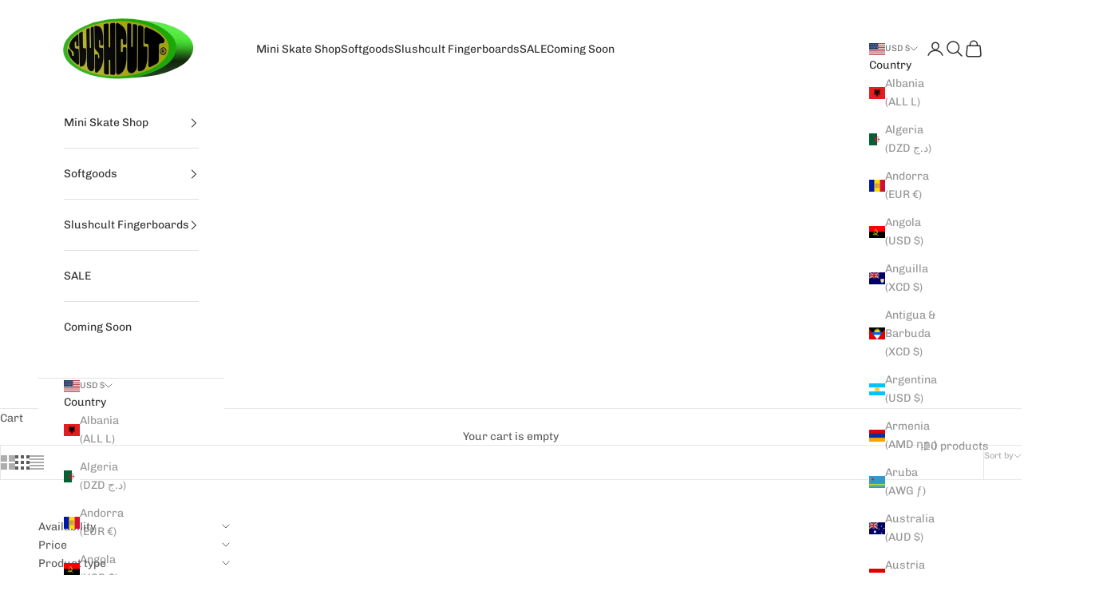

--- FILE ---
content_type: text/javascript; charset=utf-8
request_url: https://www.slushcult.com/products/teck-deck-fingerboard.js
body_size: 1768
content:
{"id":4604749217870,"title":"Tech Deck Fingerboard (32mm) (Random Graphic)","handle":"teck-deck-fingerboard","description":"\u003cp\u003e\"Real boards, real graphics, real stunts!\"\u003c\/p\u003e\n\u003cp\u003eTech Decks are back and better than ever! They have teamed up with a ton of rad skateboard companies to provide you with real pro graphics in miniature sized fun! Each pack comes with unique access like sticker sheets, stands, extra wheels, grip tape, and tools (accessories will vary). With so many to collect you never know which one you'll get! New 30mm \u0026amp; 32mm width and concave make these boards smash the ones we grew up with, and don't worry when the big box stores are all sold out the Mini mart has got your back!\u003c\/p\u003e\n\u003cp\u003e- \u003cstrong\u003e1 randomly chosen Techdeck\u003c\/strong\u003e\u003cbr\u003e- New bigger decks with better concave shape!\u003cbr\u003e- Real graphics licensed from real skate brands\u003cbr\u003e- For Ages 6 and up (small parts included)\u003c\/p\u003e\n\u003cp\u003e \u003c\/p\u003e","published_at":"2024-06-20T16:15:24-07:00","created_at":"2020-04-03T10:33:47-07:00","vendor":"TechDeck","type":"Fingerboard Completes","tags":["BF DEAL","board","deck","fb","finger","fingerboard","FINGERBOARD COMPLETE","MINI","MINI MART","mini skate shop","new","tech","tech deck","toy"],"price":600,"price_min":600,"price_max":600,"available":true,"price_varies":false,"compare_at_price":null,"compare_at_price_min":0,"compare_at_price_max":0,"compare_at_price_varies":false,"variants":[{"id":31931792785486,"title":"Default Title","option1":"Default Title","option2":null,"option3":null,"sku":"","requires_shipping":true,"taxable":true,"featured_image":null,"available":true,"name":"Tech Deck Fingerboard (32mm) (Random Graphic)","public_title":null,"options":["Default Title"],"price":600,"weight":0,"compare_at_price":null,"inventory_management":"shopify","barcode":"","requires_selling_plan":false,"selling_plan_allocations":[]}],"images":["\/\/cdn.shopify.com\/s\/files\/1\/2106\/3717\/files\/6067049.jpg?v=1765568690","\/\/cdn.shopify.com\/s\/files\/1\/2106\/3717\/products\/full4.jpg?v=1765568690","\/\/cdn.shopify.com\/s\/files\/1\/2106\/3717\/files\/https___static-ca.gamestop.ca_images_products_793375_5scrmax1.jpg_large_881fb85a-4eae-4403-a71b-986b71d11b98.webp?v=1765568690","\/\/cdn.shopify.com\/s\/files\/1\/2106\/3717\/files\/https___static-ca.gamestop.ca_images_products_793375_7scrmax2.jpg_large_ff3d4b69-8245-4b95-8938-25d58a2cb45c.webp?v=1765568690","\/\/cdn.shopify.com\/s\/files\/1\/2106\/3717\/files\/https___static-ca.gamestop.ca_images_products_793375_9scrmax3.jpg_large_24ae8176-ef14-468e-a23c-275d716f5401.webp?v=1765568690","\/\/cdn.shopify.com\/s\/files\/1\/2106\/3717\/products\/image_54653997-a9cc-462a-b5b7-ca784a82f02c.webp?v=1754417752","\/\/cdn.shopify.com\/s\/files\/1\/2106\/3717\/products\/61307.jpg?v=1754417752","\/\/cdn.shopify.com\/s\/files\/1\/2106\/3717\/products\/tech-deck-96mm-fingerboard-random-00.jpg?v=1754417752","\/\/cdn.shopify.com\/s\/files\/1\/2106\/3717\/products\/image.webp?v=1754417752","\/\/cdn.shopify.com\/s\/files\/1\/2106\/3717\/products\/image_089ccf1a-a990-46fc-89e2-847e3695fdd0.webp?v=1754417752","\/\/cdn.shopify.com\/s\/files\/1\/2106\/3717\/products\/image_12b24e85-0103-4a04-a786-92e595a60e63.webp?v=1754417752"],"featured_image":"\/\/cdn.shopify.com\/s\/files\/1\/2106\/3717\/files\/6067049.jpg?v=1765568690","options":[{"name":"Title","position":1,"values":["Default Title"]}],"url":"\/products\/teck-deck-fingerboard","media":[{"alt":"Tech Deck Fingerboard (32mm) (Random Graphic) Fingerboard Completes TechDeck Slushcult","id":37507365535973,"position":1,"preview_image":{"aspect_ratio":1.0,"height":1500,"width":1500,"src":"https:\/\/cdn.shopify.com\/s\/files\/1\/2106\/3717\/files\/6067049.jpg?v=1765568690"},"aspect_ratio":1.0,"height":1500,"media_type":"image","src":"https:\/\/cdn.shopify.com\/s\/files\/1\/2106\/3717\/files\/6067049.jpg?v=1765568690","width":1500},{"alt":"Tech Deck Fingerboard (32mm) (Random Graphic) Fingerboard Completes TechDeck Slushcult","id":6613828108366,"position":2,"preview_image":{"aspect_ratio":1.0,"height":1024,"width":1024,"src":"https:\/\/cdn.shopify.com\/s\/files\/1\/2106\/3717\/products\/full4.jpg?v=1765568690"},"aspect_ratio":1.0,"height":1024,"media_type":"image","src":"https:\/\/cdn.shopify.com\/s\/files\/1\/2106\/3717\/products\/full4.jpg?v=1765568690","width":1024},{"alt":"Tech Deck Fingerboard (32mm) (Random Graphic) Fingerboard Completes TechDeck Slushcult","id":37507365404901,"position":3,"preview_image":{"aspect_ratio":0.993,"height":1000,"width":993,"src":"https:\/\/cdn.shopify.com\/s\/files\/1\/2106\/3717\/files\/https___static-ca.gamestop.ca_images_products_793375_5scrmax1.jpg_large_881fb85a-4eae-4403-a71b-986b71d11b98.webp?v=1765568690"},"aspect_ratio":0.993,"height":1000,"media_type":"image","src":"https:\/\/cdn.shopify.com\/s\/files\/1\/2106\/3717\/files\/https___static-ca.gamestop.ca_images_products_793375_5scrmax1.jpg_large_881fb85a-4eae-4403-a71b-986b71d11b98.webp?v=1765568690","width":993},{"alt":"Tech Deck Fingerboard (32mm) (Random Graphic) Fingerboard Completes TechDeck Slushcult","id":37507365470437,"position":4,"preview_image":{"aspect_ratio":0.993,"height":1000,"width":993,"src":"https:\/\/cdn.shopify.com\/s\/files\/1\/2106\/3717\/files\/https___static-ca.gamestop.ca_images_products_793375_7scrmax2.jpg_large_ff3d4b69-8245-4b95-8938-25d58a2cb45c.webp?v=1765568690"},"aspect_ratio":0.993,"height":1000,"media_type":"image","src":"https:\/\/cdn.shopify.com\/s\/files\/1\/2106\/3717\/files\/https___static-ca.gamestop.ca_images_products_793375_7scrmax2.jpg_large_ff3d4b69-8245-4b95-8938-25d58a2cb45c.webp?v=1765568690","width":993},{"alt":"Tech Deck Fingerboard (32mm) (Random Graphic) Fingerboard Completes TechDeck Slushcult","id":37507366584549,"position":5,"preview_image":{"aspect_ratio":0.993,"height":1000,"width":993,"src":"https:\/\/cdn.shopify.com\/s\/files\/1\/2106\/3717\/files\/https___static-ca.gamestop.ca_images_products_793375_9scrmax3.jpg_large_24ae8176-ef14-468e-a23c-275d716f5401.webp?v=1765568690"},"aspect_ratio":0.993,"height":1000,"media_type":"image","src":"https:\/\/cdn.shopify.com\/s\/files\/1\/2106\/3717\/files\/https___static-ca.gamestop.ca_images_products_793375_9scrmax3.jpg_large_24ae8176-ef14-468e-a23c-275d716f5401.webp?v=1765568690","width":993},{"alt":"Tech Deck Fingerboard (32mm) (Random Graphic) Fingerboard Completes TechDeck Slushcult","id":29542856130789,"position":6,"preview_image":{"aspect_ratio":1.0,"height":800,"width":800,"src":"https:\/\/cdn.shopify.com\/s\/files\/1\/2106\/3717\/products\/image_54653997-a9cc-462a-b5b7-ca784a82f02c.webp?v=1754417752"},"aspect_ratio":1.0,"height":800,"media_type":"image","src":"https:\/\/cdn.shopify.com\/s\/files\/1\/2106\/3717\/products\/image_54653997-a9cc-462a-b5b7-ca784a82f02c.webp?v=1754417752","width":800},{"alt":"Tech Deck Fingerboard (32mm) (Random Graphic) Fingerboard Completes TechDeck Slushcult","id":28842048061669,"position":7,"preview_image":{"aspect_ratio":1.0,"height":1000,"width":1000,"src":"https:\/\/cdn.shopify.com\/s\/files\/1\/2106\/3717\/products\/61307.jpg?v=1754417752"},"aspect_ratio":1.0,"height":1000,"media_type":"image","src":"https:\/\/cdn.shopify.com\/s\/files\/1\/2106\/3717\/products\/61307.jpg?v=1754417752","width":1000},{"alt":"Tech Deck Fingerboard (32mm) (Random Graphic) Fingerboard Completes TechDeck Slushcult","id":6613828304974,"position":8,"preview_image":{"aspect_ratio":1.0,"height":1583,"width":1583,"src":"https:\/\/cdn.shopify.com\/s\/files\/1\/2106\/3717\/products\/tech-deck-96mm-fingerboard-random-00.jpg?v=1754417752"},"aspect_ratio":1.0,"height":1583,"media_type":"image","src":"https:\/\/cdn.shopify.com\/s\/files\/1\/2106\/3717\/products\/tech-deck-96mm-fingerboard-random-00.jpg?v=1754417752","width":1583},{"alt":"Tech Deck Fingerboard (32mm) (Random Graphic) Fingerboard Completes TechDeck Slushcult","id":29542855442661,"position":9,"preview_image":{"aspect_ratio":1.0,"height":800,"width":800,"src":"https:\/\/cdn.shopify.com\/s\/files\/1\/2106\/3717\/products\/image.webp?v=1754417752"},"aspect_ratio":1.0,"height":800,"media_type":"image","src":"https:\/\/cdn.shopify.com\/s\/files\/1\/2106\/3717\/products\/image.webp?v=1754417752","width":800},{"alt":"Tech Deck Fingerboard (32mm) (Random Graphic) Fingerboard Completes TechDeck Slushcult","id":29542855835877,"position":10,"preview_image":{"aspect_ratio":1.0,"height":800,"width":800,"src":"https:\/\/cdn.shopify.com\/s\/files\/1\/2106\/3717\/products\/image_089ccf1a-a990-46fc-89e2-847e3695fdd0.webp?v=1754417752"},"aspect_ratio":1.0,"height":800,"media_type":"image","src":"https:\/\/cdn.shopify.com\/s\/files\/1\/2106\/3717\/products\/image_089ccf1a-a990-46fc-89e2-847e3695fdd0.webp?v=1754417752","width":800},{"alt":"Tech Deck Fingerboard (32mm) (Random Graphic) Fingerboard Completes TechDeck Slushcult","id":29542856032485,"position":11,"preview_image":{"aspect_ratio":1.0,"height":800,"width":800,"src":"https:\/\/cdn.shopify.com\/s\/files\/1\/2106\/3717\/products\/image_12b24e85-0103-4a04-a786-92e595a60e63.webp?v=1754417752"},"aspect_ratio":1.0,"height":800,"media_type":"image","src":"https:\/\/cdn.shopify.com\/s\/files\/1\/2106\/3717\/products\/image_12b24e85-0103-4a04-a786-92e595a60e63.webp?v=1754417752","width":800}],"requires_selling_plan":false,"selling_plan_groups":[]}

--- FILE ---
content_type: text/javascript; charset=utf-8
request_url: https://www.slushcult.com/products/slushcult-grom-series-010-fingerboard-complete-spiked.js
body_size: 1097
content:
{"id":9245706584293,"title":"Slushcult \"Grom\" Series 010 Fingerboard Complete - Spiked","handle":"slushcult-grom-series-010-fingerboard-complete-spiked","description":"\u003cp\u003eAt $30, this is the perfect entry point into the world of fingerboarding. Something that will help a beginner learn the correct techniques without spending a ton of money, yet still absolutely shred for someone who is more advanced. Each series will feature 5 different collectable graphics and come in different sizes. Every graphic is limited edition, so collecting them will be just as rad as skating them!   \u003c\/p\u003e\n\u003cp\u003eOur goal was to produce a fingerboard of pro level quality but at a mass production price. Luckily, we were able to find a factory who was willing to listen and work with us to make something we are very proud of. The Grom Series features a medium concave and medium kick on a twin tail popsicle shape. The graphics are printed using a new UV printing method that will wear away similar to a screen-printed deck over time. They come pre-assembled in the box and still allow the customer to get creative by doing their own grip job with the two sheets provided. Each complete is set up with single axle metal trucks and CNC polyurethane wheels with bearings. Ultimately, this is a way to proudly join our community.\u003c\/p\u003e\n\u003cp\u003e\u003cstrong\u003e• \u003c\/strong\u003e\u003cstrong\u003e34mm x 98mm\u003c\/strong\u003e\u003cbr\u003e\u003cstrong\u003e• Twin Tail Popsicle Shape\u003c\/strong\u003e\u003cbr\u003e\u003cstrong\u003e• Medium Concave \/ Medium Kicks\u003c\/strong\u003e\u003cbr\u003e\u003cstrong\u003e• Single Axel Metal Trucks\u003c\/strong\u003e\u003cbr\u003e\u003cstrong\u003e• Polyurethane Wheels With Real Bearings\u003c\/strong\u003e\u003cbr\u003e\u003cstrong\u003e• 2 Sheets Of Foam Tape Included\u003c\/strong\u003e\u003cbr\u003e\u003cstrong\u003e• Fingerboard Tool Included\u003c\/strong\u003e\u003cbr\u003e\u003cstrong\u003e• Pre-Assembled In Box, You Just Have To Grip It!\u003c\/strong\u003e\u003c\/p\u003e","published_at":"2026-01-21T13:04:41-08:00","created_at":"2025-08-13T20:20:58-07:00","vendor":"Slushcult","type":"Fingerboard Completes","tags":["fb","finger","fingerboard","fingerboard complete","Grom","Grom Series","groms","MINI","mini skate shop","new","pop up","SP25","WH-ATS"],"price":3000,"price_min":3000,"price_max":3000,"available":false,"price_varies":false,"compare_at_price":null,"compare_at_price_min":0,"compare_at_price_max":0,"compare_at_price_varies":false,"variants":[{"id":47553105985765,"title":"Default Title","option1":"Default Title","option2":null,"option3":null,"sku":"SC-CP-25010","requires_shipping":true,"taxable":true,"featured_image":null,"available":false,"name":"Slushcult \"Grom\" Series 010 Fingerboard Complete - Spiked","public_title":null,"options":["Default Title"],"price":3000,"weight":28,"compare_at_price":null,"inventory_management":"shopify","barcode":null,"requires_selling_plan":false,"selling_plan_allocations":[]}],"images":["\/\/cdn.shopify.com\/s\/files\/1\/2106\/3717\/files\/Grom-series-10_0010_Layer-2.png?v=1755141692","\/\/cdn.shopify.com\/s\/files\/1\/2106\/3717\/files\/Grom-series-10_0000_P1050943.png?v=1755141692","\/\/cdn.shopify.com\/s\/files\/1\/2106\/3717\/files\/groms007_0010_Layer8_c4db2d68-133e-4c42-ae85-d3682c88ed7e.jpg?v=1764021462","\/\/cdn.shopify.com\/s\/files\/1\/2106\/3717\/files\/KABGroms_0001_Layer6_40a2c93d-5809-4d53-afbc-958f566a5487.jpg?v=1764021462"],"featured_image":"\/\/cdn.shopify.com\/s\/files\/1\/2106\/3717\/files\/Grom-series-10_0010_Layer-2.png?v=1755141692","options":[{"name":"Title","position":1,"values":["Default Title"]}],"url":"\/products\/slushcult-grom-series-010-fingerboard-complete-spiked","media":[{"alt":"Slushcult \"Grom\" Series 010 Fingerboard Complete - Spiked Fingerboard Completes Slushcult Slushcult","id":37550759248101,"position":1,"preview_image":{"aspect_ratio":1.0,"height":1800,"width":1800,"src":"https:\/\/cdn.shopify.com\/s\/files\/1\/2106\/3717\/files\/Grom-series-10_0010_Layer-2.png?v=1755141692"},"aspect_ratio":1.0,"height":1800,"media_type":"image","src":"https:\/\/cdn.shopify.com\/s\/files\/1\/2106\/3717\/files\/Grom-series-10_0010_Layer-2.png?v=1755141692","width":1800},{"alt":"Slushcult \"Grom\" Series 010 Fingerboard Complete - Spiked Fingerboard Completes Slushcult Slushcult","id":37550759215333,"position":2,"preview_image":{"aspect_ratio":1.0,"height":1800,"width":1800,"src":"https:\/\/cdn.shopify.com\/s\/files\/1\/2106\/3717\/files\/Grom-series-10_0000_P1050943.png?v=1755141692"},"aspect_ratio":1.0,"height":1800,"media_type":"image","src":"https:\/\/cdn.shopify.com\/s\/files\/1\/2106\/3717\/files\/Grom-series-10_0000_P1050943.png?v=1755141692","width":1800},{"alt":"Slushcult \"Grom\" Series 12 Fingerboard Complete - Wizard Fingerboard Completes Slushcult Slushcult","id":36794794868965,"position":3,"preview_image":{"aspect_ratio":1.0,"height":2400,"width":2400,"src":"https:\/\/cdn.shopify.com\/s\/files\/1\/2106\/3717\/files\/groms007_0010_Layer8_c4db2d68-133e-4c42-ae85-d3682c88ed7e.jpg?v=1764021462"},"aspect_ratio":1.0,"height":2400,"media_type":"image","src":"https:\/\/cdn.shopify.com\/s\/files\/1\/2106\/3717\/files\/groms007_0010_Layer8_c4db2d68-133e-4c42-ae85-d3682c88ed7e.jpg?v=1764021462","width":2400},{"alt":"Slushcult \"Grom\" Series 12 Fingerboard Complete - Wizard Fingerboard Completes Slushcult Slushcult","id":36794794901733,"position":4,"preview_image":{"aspect_ratio":1.0,"height":2400,"width":2400,"src":"https:\/\/cdn.shopify.com\/s\/files\/1\/2106\/3717\/files\/KABGroms_0001_Layer6_40a2c93d-5809-4d53-afbc-958f566a5487.jpg?v=1764021462"},"aspect_ratio":1.0,"height":2400,"media_type":"image","src":"https:\/\/cdn.shopify.com\/s\/files\/1\/2106\/3717\/files\/KABGroms_0001_Layer6_40a2c93d-5809-4d53-afbc-958f566a5487.jpg?v=1764021462","width":2400}],"requires_selling_plan":false,"selling_plan_groups":[]}

--- FILE ---
content_type: text/javascript; charset=utf-8
request_url: https://www.slushcult.com/products/keep-a-breast-foundation-x-slushcult-grom-fingerboard-complete-black.js
body_size: 1575
content:
{"id":8350574543077,"title":"Keep A Breast Foundation x Slushcult Grom Fingerboard Complete - Black","handle":"keep-a-breast-foundation-x-slushcult-grom-fingerboard-complete-black","description":"\u003cp\u003eWe are so proud to collaborate with \u003cstrong\u003eThe Keep A Breast Foundation\u003c\/strong\u003e to bring you these limited edition \"\u003cstrong\u003ei ❤️ boobies\u003c\/strong\u003e\" Grom fingerboard completes! \u003cmeta charset=\"utf-8\"\u003e\u003cspan data-mce-fragment=\"1\"\u003eWe've all been touched by cancer in some way, and we're here to make a difference. Teaming up with KAB for a fingerboard collaboration felt like destiny, and we couldn't say \"YES!\" fast enough! \u003c\/span\u003e\u003cbr\u003e\u003c\/p\u003e\n\u003cp\u003e\u003cspan data-mce-fragment=\"1\"\u003e\u003cmeta charset=\"utf-8\"\u003eSlushcult will donate \u003cstrong\u003e$5.00\u003c\/strong\u003e from every fingerboard complete deck collaboration product sold on \u003ca href=\"http:\/\/slushcult.com\/\" data-saferedirecturl=\"https:\/\/www.google.com\/url?q=http:\/\/slushcult.com\u0026amp;source=gmail\u0026amp;ust=1696553371648000\u0026amp;usg=AOvVaw2icfbLlOswC4o9MXtqnejg\" target=\"_blank\"\u003eslushcult.com\u003c\/a\u003e and \u003cstrong\u003e$1.00\u003c\/strong\u003e from every unit sold at Zumiez directly to Keep A Breast.\u003c\/span\u003e\u003c\/p\u003e\n\u003cp\u003e\u003cstrong\u003eWelcome to the “Grom Series” by Slushcult.\u003c\/strong\u003e\u003c\/p\u003e\n\u003cp\u003eAt $28, this is the perfect entry point into the world of fingerboarding. Something that will help a beginner learn the correct techniques without spending a ton of money, yet still absolutely shred for someone who is more advanced. Each series will feature 5 different collectable graphics and come in different sizes. Every graphic is limited edition, so collecting them will be just as rad as skating them!   \u003c\/p\u003e\n\u003cp\u003eOur goal was to produce a fingerboard of pro level quality but at a mass production price. Luckily, we were able to find a factory who was willing to listen and work with us to make something we are very proud of. The Grom Series features a medium concave and medium kick on a twin tail popsicle shape. The graphics are printed using a new UV printing method that will wear away similar to a screen-printed deck over time. They come pre-assembled in the box and still allow the customer to get creative by doing their own grip job with the two sheets provided. Each complete is set up with single axle metal trucks and CNC polyurethane wheels with bearings. Ultimately, this is a way to proudly join our community.\u003c\/p\u003e\n\u003cmeta charset=\"UTF-8\"\u003e\n\u003cp\u003e\u003cstrong\u003e• \u003c\/strong\u003e\u003cstrong\u003e34mm x 98mm\u003c\/strong\u003e\u003cbr\u003e\u003cstrong\u003e• Twin Tail Popsicle Shape\u003c\/strong\u003e\u003cbr\u003e\u003cstrong\u003e• Medium Concave \/ Medium Kicks\u003c\/strong\u003e\u003cbr\u003e\u003cstrong\u003e• Single Axel Metal Trucks\u003c\/strong\u003e\u003cbr\u003e\u003cstrong\u003e• Polyurethane Wheels With Real Bearings\u003c\/strong\u003e\u003cbr\u003e\u003cstrong\u003e• 2 Sheets Of Foam Tape Included\u003c\/strong\u003e\u003cbr\u003e\u003cstrong\u003e• Fingerboard Tool Included\u003c\/strong\u003e\u003cbr\u003e\u003cstrong\u003e• Pre-Assembled In Box, You Just Have To Grip It!\u003c\/strong\u003e\u003c\/p\u003e\n\u003cp\u003e \u003c\/p\u003e","published_at":"2026-01-01T16:39:10-08:00","created_at":"2023-10-04T17:45:02-07:00","vendor":"Slushcult","type":"Fingerboard Completes","tags":["ALLTHOSE","fb","finger","fingerboard","fingerboard complete","fingerfriday15","Grom","Grom Series","groms","MINI","mini skate shop","new","SCFB","SKATE DECK","tech deck","WH-ATS"],"price":3200,"price_min":3200,"price_max":3200,"available":false,"price_varies":false,"compare_at_price":null,"compare_at_price_min":0,"compare_at_price_max":0,"compare_at_price_varies":false,"variants":[{"id":44247103144165,"title":"Default Title","option1":"Default Title","option2":null,"option3":null,"sku":null,"requires_shipping":true,"taxable":true,"featured_image":null,"available":false,"name":"Keep A Breast Foundation x Slushcult Grom Fingerboard Complete - Black","public_title":null,"options":["Default Title"],"price":3200,"weight":170,"compare_at_price":null,"inventory_management":"shopify","barcode":null,"requires_selling_plan":false,"selling_plan_allocations":[]}],"images":["\/\/cdn.shopify.com\/s\/files\/1\/2106\/3717\/files\/KABGroms_0006_Layer1.jpg?v=1696467376","\/\/cdn.shopify.com\/s\/files\/1\/2106\/3717\/files\/KABGroms_0000_Layer7.jpg?v=1696467376","\/\/cdn.shopify.com\/s\/files\/1\/2106\/3717\/files\/KABGroms_0001_Layer6.jpg?v=1696467376"],"featured_image":"\/\/cdn.shopify.com\/s\/files\/1\/2106\/3717\/files\/KABGroms_0006_Layer1.jpg?v=1696467376","options":[{"name":"Title","position":1,"values":["Default Title"]}],"url":"\/products\/keep-a-breast-foundation-x-slushcult-grom-fingerboard-complete-black","media":[{"alt":"Keep A Breast Foundation x Slushcult Grom Fingerboard Complete - Black Fingerboard Completes Slushcult    Slushcult","id":32972316246245,"position":1,"preview_image":{"aspect_ratio":1.0,"height":2400,"width":2400,"src":"https:\/\/cdn.shopify.com\/s\/files\/1\/2106\/3717\/files\/KABGroms_0006_Layer1.jpg?v=1696467376"},"aspect_ratio":1.0,"height":2400,"media_type":"image","src":"https:\/\/cdn.shopify.com\/s\/files\/1\/2106\/3717\/files\/KABGroms_0006_Layer1.jpg?v=1696467376","width":2400},{"alt":"Keep A Breast Foundation x Slushcult Grom Fingerboard Complete - Black Fingerboard Completes Slushcult    Slushcult","id":32972316279013,"position":2,"preview_image":{"aspect_ratio":1.0,"height":2400,"width":2400,"src":"https:\/\/cdn.shopify.com\/s\/files\/1\/2106\/3717\/files\/KABGroms_0000_Layer7.jpg?v=1696467376"},"aspect_ratio":1.0,"height":2400,"media_type":"image","src":"https:\/\/cdn.shopify.com\/s\/files\/1\/2106\/3717\/files\/KABGroms_0000_Layer7.jpg?v=1696467376","width":2400},{"alt":"Keep A Breast Foundation x Slushcult Grom Fingerboard Complete - Black Fingerboard Completes Slushcult    Slushcult","id":32972316311781,"position":3,"preview_image":{"aspect_ratio":1.0,"height":2400,"width":2400,"src":"https:\/\/cdn.shopify.com\/s\/files\/1\/2106\/3717\/files\/KABGroms_0001_Layer6.jpg?v=1696467376"},"aspect_ratio":1.0,"height":2400,"media_type":"image","src":"https:\/\/cdn.shopify.com\/s\/files\/1\/2106\/3717\/files\/KABGroms_0001_Layer6.jpg?v=1696467376","width":2400}],"requires_selling_plan":false,"selling_plan_groups":[]}

--- FILE ---
content_type: text/javascript; charset=utf-8
request_url: https://www.slushcult.com/products/slushcult-grom-series-12-fingerboard-complete-wizard.js
body_size: 1236
content:
{"id":9365806776549,"title":"Slushcult \"Grom\" Series 12 Fingerboard Complete - Wizard","handle":"slushcult-grom-series-12-fingerboard-complete-wizard","description":"\u003cp\u003eAt $30, this is the perfect entry point into the world of fingerboarding. Something that will help a beginner learn the correct techniques without spending a ton of money, yet still absolutely shred for someone who is more advanced. Each series will feature 5 different collectable graphics and come in different sizes. Every graphic is limited edition, so collecting them will be just as rad as skating them!   \u003c\/p\u003e\n\u003cp\u003e\u003cstrong\u003eFEATURES:\u003cbr\u003e\u003c\/strong\u003e\u003cstrong\u003e• \u003c\/strong\u003e\u003cstrong\u003e34mm x 98mm\u003c\/strong\u003e\u003cbr\u003e\u003cmeta charset=\"utf-8\"\u003e\u003cstrong\u003e• \u003cspan style=\"color: rgb(255, 42, 0);\"\u003e*NEW* \u003c\/span\u003eStreet Cruiser Shape\u003c\/strong\u003e\u003cbr\u003e\u003cstrong\u003e• Medium Concave \/ Medium Kicks\u003c\/strong\u003e\u003cbr\u003e\u003cstrong\u003e• Single Axel Metal Trucks\u003c\/strong\u003e\u003cbr\u003e\u003cstrong\u003e• Polyurethane Wheels With Real Bearings\u003c\/strong\u003e\u003cbr\u003e\u003cstrong\u003e• 2 Sheets Of Foam Tape Included\u003c\/strong\u003e\u003cbr\u003e\u003cstrong\u003e• Fingerboard Tool Included\u003c\/strong\u003e\u003cbr\u003e\u003cstrong\u003e• Pre-Assembled In Box, You Just Have To Grip It!\u003c\/strong\u003e\u003c\/p\u003e\n\u003cp\u003eOur goal was to produce a fingerboard of pro level quality but at a mass production price. Luckily, we were able to find a factory who was willing to listen and work with us to make something we are very proud of. The Grom Series features a medium concave and medium kick on a twin tail popsicle shape. The graphics are printed using a new UV printing method that will wear away similar to a screen-printed deck over time. They come pre-assembled in the box and still allow the customer to get creative by doing their own grip job with the two sheets provided. Each complete is set up with single axle metal trucks and CNC polyurethane wheels with bearings. Ultimately, this is a way to proudly join our community.\u003c\/p\u003e","published_at":"2025-12-01T10:04:06-08:00","created_at":"2025-11-24T13:56:37-08:00","vendor":"Slushcult","type":"Fingerboard Completes","tags":["fb","finger","fingerboard","fingerboard complete","Grom","Grom Series","groms","MINI","mini skate shop","new","pop up","SP25","WH-ATS"],"price":3000,"price_min":3000,"price_max":3000,"available":true,"price_varies":false,"compare_at_price":null,"compare_at_price_min":0,"compare_at_price_max":0,"compare_at_price_varies":false,"variants":[{"id":48081221714149,"title":"Default Title","option1":"Default Title","option2":null,"option3":null,"sku":null,"requires_shipping":true,"taxable":true,"featured_image":null,"available":true,"name":"Slushcult \"Grom\" Series 12 Fingerboard Complete - Wizard","public_title":null,"options":["Default Title"],"price":3000,"weight":28,"compare_at_price":null,"inventory_management":"shopify","barcode":null,"requires_selling_plan":false,"selling_plan_allocations":[]}],"images":["\/\/cdn.shopify.com\/s\/files\/1\/2106\/3717\/files\/series-12_0008_Layer-3.png?v=1764021462","\/\/cdn.shopify.com\/s\/files\/1\/2106\/3717\/files\/series-12-close-up_0000_P1060122.png?v=1764021462","\/\/cdn.shopify.com\/s\/files\/1\/2106\/3717\/files\/groms007_0010_Layer8_c4db2d68-133e-4c42-ae85-d3682c88ed7e.jpg?v=1764021462","\/\/cdn.shopify.com\/s\/files\/1\/2106\/3717\/files\/KABGroms_0001_Layer6_40a2c93d-5809-4d53-afbc-958f566a5487.jpg?v=1764021462"],"featured_image":"\/\/cdn.shopify.com\/s\/files\/1\/2106\/3717\/files\/series-12_0008_Layer-3.png?v=1764021462","options":[{"name":"Title","position":1,"values":["Default Title"]}],"url":"\/products\/slushcult-grom-series-12-fingerboard-complete-wizard","media":[{"alt":"Slushcult \"Grom\" Series 12 Fingerboard Complete - Wizard Fingerboard Completes Slushcult Slushcult","id":38256483664101,"position":1,"preview_image":{"aspect_ratio":1.0,"height":2400,"width":2400,"src":"https:\/\/cdn.shopify.com\/s\/files\/1\/2106\/3717\/files\/series-12_0008_Layer-3.png?v=1764021462"},"aspect_ratio":1.0,"height":2400,"media_type":"image","src":"https:\/\/cdn.shopify.com\/s\/files\/1\/2106\/3717\/files\/series-12_0008_Layer-3.png?v=1764021462","width":2400},{"alt":"Slushcult \"Grom\" Series 12 Fingerboard Complete - Wizard Fingerboard Completes Slushcult Slushcult","id":38256483696869,"position":2,"preview_image":{"aspect_ratio":1.0,"height":2400,"width":2400,"src":"https:\/\/cdn.shopify.com\/s\/files\/1\/2106\/3717\/files\/series-12-close-up_0000_P1060122.png?v=1764021462"},"aspect_ratio":1.0,"height":2400,"media_type":"image","src":"https:\/\/cdn.shopify.com\/s\/files\/1\/2106\/3717\/files\/series-12-close-up_0000_P1060122.png?v=1764021462","width":2400},{"alt":"Slushcult \"Grom\" Series 12 Fingerboard Complete - Wizard Fingerboard Completes Slushcult Slushcult","id":36794794868965,"position":3,"preview_image":{"aspect_ratio":1.0,"height":2400,"width":2400,"src":"https:\/\/cdn.shopify.com\/s\/files\/1\/2106\/3717\/files\/groms007_0010_Layer8_c4db2d68-133e-4c42-ae85-d3682c88ed7e.jpg?v=1764021462"},"aspect_ratio":1.0,"height":2400,"media_type":"image","src":"https:\/\/cdn.shopify.com\/s\/files\/1\/2106\/3717\/files\/groms007_0010_Layer8_c4db2d68-133e-4c42-ae85-d3682c88ed7e.jpg?v=1764021462","width":2400},{"alt":"Slushcult \"Grom\" Series 12 Fingerboard Complete - Wizard Fingerboard Completes Slushcult Slushcult","id":36794794901733,"position":4,"preview_image":{"aspect_ratio":1.0,"height":2400,"width":2400,"src":"https:\/\/cdn.shopify.com\/s\/files\/1\/2106\/3717\/files\/KABGroms_0001_Layer6_40a2c93d-5809-4d53-afbc-958f566a5487.jpg?v=1764021462"},"aspect_ratio":1.0,"height":2400,"media_type":"image","src":"https:\/\/cdn.shopify.com\/s\/files\/1\/2106\/3717\/files\/KABGroms_0001_Layer6_40a2c93d-5809-4d53-afbc-958f566a5487.jpg?v=1764021462","width":2400}],"requires_selling_plan":false,"selling_plan_groups":[]}

--- FILE ---
content_type: text/javascript; charset=utf-8
request_url: https://www.slushcult.com/products/slushcult-grom-series-12-fingerboard-complete-pipe.js
body_size: 1644
content:
{"id":9365804712165,"title":"Slushcult \"Grom\" Series 12 Fingerboard Complete - Pipe","handle":"slushcult-grom-series-12-fingerboard-complete-pipe","description":"\u003cp\u003eAt $30, this is the perfect entry point into the world of fingerboarding. Something that will help a beginner learn the correct techniques without spending a ton of money, yet still absolutely shred for someone who is more advanced. Each series will feature 5 different collectable graphics and come in different sizes. Every graphic is limited edition, so collecting them will be just as rad as skating them!   \u003c\/p\u003e\n\u003cp\u003e\u003cstrong\u003eFEATURES:\u003cbr\u003e\u003c\/strong\u003e\u003cstrong\u003e• \u003c\/strong\u003e\u003cstrong\u003e34mm x 98mm\u003c\/strong\u003e\u003cbr\u003e\u003cmeta charset=\"utf-8\"\u003e\u003cstrong\u003e• \u003cspan style=\"color: rgb(255, 42, 0);\"\u003e*NEW* \u003c\/span\u003eTwin Tail Street Shape\u003c\/strong\u003e\u003cbr\u003e\u003cstrong\u003e• Medium Concave \/ Medium Kicks\u003c\/strong\u003e\u003cbr\u003e\u003cstrong\u003e• Single Axel Metal Trucks\u003c\/strong\u003e\u003cbr\u003e\u003cstrong\u003e• Polyurethane Wheels With Real Bearings\u003c\/strong\u003e\u003cbr\u003e\u003cstrong\u003e• 2 Sheets Of Foam Tape Included\u003c\/strong\u003e\u003cbr\u003e\u003cstrong\u003e• Fingerboard Tool Included\u003c\/strong\u003e\u003cbr\u003e\u003cstrong\u003e• Pre-Assembled In Box, You Just Have To Grip It!\u003c\/strong\u003e\u003c\/p\u003e\n\u003cp\u003eOur goal was to produce a fingerboard of pro level quality but at a mass production price. Luckily, we were able to find a factory who was willing to listen and work with us to make something we are very proud of. The Grom Series features a medium concave and medium kick on a twin tail popsicle shape. The graphics are printed using a new UV printing method that will wear away similar to a screen-printed deck over time. They come pre-assembled in the box and still allow the customer to get creative by doing their own grip job with the two sheets provided. Each complete is set up with single axle metal trucks and CNC polyurethane wheels with bearings. Ultimately, this is a way to proudly join our community.\u003c\/p\u003e","published_at":"2025-12-01T10:04:00-08:00","created_at":"2025-11-24T13:51:21-08:00","vendor":"Slushcult","type":"Fingerboard Completes","tags":["fb","finger","fingerboard","fingerboard complete","Grom","Grom Series","groms","MINI","mini skate shop","new","pop up","SP25","WH-ATS"],"price":3000,"price_min":3000,"price_max":3000,"available":true,"price_varies":false,"compare_at_price":null,"compare_at_price_min":0,"compare_at_price_max":0,"compare_at_price_varies":false,"variants":[{"id":48081179017445,"title":"Default Title","option1":"Default Title","option2":null,"option3":null,"sku":null,"requires_shipping":true,"taxable":true,"featured_image":null,"available":true,"name":"Slushcult \"Grom\" Series 12 Fingerboard Complete - Pipe","public_title":null,"options":["Default Title"],"price":3000,"weight":28,"compare_at_price":null,"inventory_management":"shopify","barcode":null,"requires_selling_plan":false,"selling_plan_allocations":[]}],"images":["\/\/cdn.shopify.com\/s\/files\/1\/2106\/3717\/files\/series-12_0006_Layer-5.png?v=1764021132","\/\/cdn.shopify.com\/s\/files\/1\/2106\/3717\/files\/series-12-close-up_0004_P1060118.png?v=1764021132","\/\/cdn.shopify.com\/s\/files\/1\/2106\/3717\/files\/groms007_0010_Layer8_c4db2d68-133e-4c42-ae85-d3682c88ed7e.jpg?v=1764021462","\/\/cdn.shopify.com\/s\/files\/1\/2106\/3717\/files\/KABGroms_0001_Layer6_40a2c93d-5809-4d53-afbc-958f566a5487.jpg?v=1764021462"],"featured_image":"\/\/cdn.shopify.com\/s\/files\/1\/2106\/3717\/files\/series-12_0006_Layer-5.png?v=1764021132","options":[{"name":"Title","position":1,"values":["Default Title"]}],"url":"\/products\/slushcult-grom-series-12-fingerboard-complete-pipe","media":[{"alt":"Slushcult \"Grom\" Series 12 Fingerboard Complete - Pipe Fingerboard Completes Slushcult Slushcult","id":38256470294757,"position":1,"preview_image":{"aspect_ratio":1.0,"height":2400,"width":2400,"src":"https:\/\/cdn.shopify.com\/s\/files\/1\/2106\/3717\/files\/series-12_0006_Layer-5.png?v=1764021132"},"aspect_ratio":1.0,"height":2400,"media_type":"image","src":"https:\/\/cdn.shopify.com\/s\/files\/1\/2106\/3717\/files\/series-12_0006_Layer-5.png?v=1764021132","width":2400},{"alt":"Slushcult \"Grom\" Series 12 Fingerboard Complete - Pipe Fingerboard Completes Slushcult Slushcult","id":38256470327525,"position":2,"preview_image":{"aspect_ratio":1.0,"height":2400,"width":2400,"src":"https:\/\/cdn.shopify.com\/s\/files\/1\/2106\/3717\/files\/series-12-close-up_0004_P1060118.png?v=1764021132"},"aspect_ratio":1.0,"height":2400,"media_type":"image","src":"https:\/\/cdn.shopify.com\/s\/files\/1\/2106\/3717\/files\/series-12-close-up_0004_P1060118.png?v=1764021132","width":2400},{"alt":"Slushcult \"Grom\" Series 12 Fingerboard Complete - Wizard Fingerboard Completes Slushcult Slushcult","id":36794794868965,"position":3,"preview_image":{"aspect_ratio":1.0,"height":2400,"width":2400,"src":"https:\/\/cdn.shopify.com\/s\/files\/1\/2106\/3717\/files\/groms007_0010_Layer8_c4db2d68-133e-4c42-ae85-d3682c88ed7e.jpg?v=1764021462"},"aspect_ratio":1.0,"height":2400,"media_type":"image","src":"https:\/\/cdn.shopify.com\/s\/files\/1\/2106\/3717\/files\/groms007_0010_Layer8_c4db2d68-133e-4c42-ae85-d3682c88ed7e.jpg?v=1764021462","width":2400},{"alt":"Slushcult \"Grom\" Series 12 Fingerboard Complete - Wizard Fingerboard Completes Slushcult Slushcult","id":36794794901733,"position":4,"preview_image":{"aspect_ratio":1.0,"height":2400,"width":2400,"src":"https:\/\/cdn.shopify.com\/s\/files\/1\/2106\/3717\/files\/KABGroms_0001_Layer6_40a2c93d-5809-4d53-afbc-958f566a5487.jpg?v=1764021462"},"aspect_ratio":1.0,"height":2400,"media_type":"image","src":"https:\/\/cdn.shopify.com\/s\/files\/1\/2106\/3717\/files\/KABGroms_0001_Layer6_40a2c93d-5809-4d53-afbc-958f566a5487.jpg?v=1764021462","width":2400}],"requires_selling_plan":false,"selling_plan_groups":[]}

--- FILE ---
content_type: text/javascript; charset=utf-8
request_url: https://www.slushcult.com/products/slushcult-grom-series-fingerboard-complete-da-bomb.js
body_size: 911
content:
{"id":9361572004069,"title":"Slushcult Grom Series Fingerboard Complete - Da Bomb","handle":"slushcult-grom-series-fingerboard-complete-da-bomb","description":"\u003cp\u003eAt $30, this is the perfect entry point into the world of fingerboarding. Something that will help a beginner learn the correct techniques without spending a ton of money, yet still absolutely shred for someone who is more advanced. Each series will feature 5 different collectable graphics and come in different sizes. Every graphic is limited edition, so collecting them will be just as rad as skating them!   \u003c\/p\u003e\n\u003cp\u003e\u003cmeta charset=\"utf-8\"\u003e\u003cstrong\u003e• \u003c\/strong\u003e\u003cstrong\u003e34mm x 98mm\u003c\/strong\u003e\u003cbr\u003e\u003cstrong\u003e• Twin Tail Popsicle Shape\u003c\/strong\u003e\u003cbr\u003e\u003cstrong\u003e• Medium Concave \/ Medium Kicks\u003c\/strong\u003e\u003cbr\u003e\u003cstrong\u003e• Single Axel Metal Trucks\u003c\/strong\u003e\u003cbr\u003e\u003cstrong\u003e• Polyurethane Wheels With Real Bearings\u003c\/strong\u003e\u003cbr\u003e\u003cstrong\u003e• 2 Sheets Of Foam Tape Included\u003c\/strong\u003e\u003cbr\u003e\u003cstrong\u003e• Fingerboard Tool Included\u003c\/strong\u003e\u003cbr\u003e\u003cstrong\u003e• Pre-Assembled In Box, You Just Have To Grip It!\u003c\/strong\u003e\u003c\/p\u003e\n\u003cp\u003eOur goal was to produce a fingerboard of pro level quality but at a mass production price. Luckily, we were able to find a factory who was willing to listen and work with us to make something we are very proud of. The Grom Series features a medium concave and medium kick on a twin tail popsicle shape. The graphics are printed using a new UV printing method that will wear away similar to a screen-printed deck over time. They come pre-assembled in the box and still allow the customer to get creative by doing their own grip job with the two sheets provided. Each complete is set up with single axle metal trucks and CNC polyurethane wheels with bearings. Ultimately, this is a way to proudly join our community.\u003c\/p\u003e","published_at":"2026-01-21T13:06:23-08:00","created_at":"2025-11-19T12:04:37-08:00","vendor":"Slushcult","type":"Fingerboard Completes","tags":["fb","finger","fingerboard","fingerboard complete","Grom","Grom Series","groms","MINI","mini skate shop","new","pop up","WH-ATS"],"price":3000,"price_min":3000,"price_max":3000,"available":true,"price_varies":false,"compare_at_price":null,"compare_at_price_min":0,"compare_at_price_max":0,"compare_at_price_varies":false,"variants":[{"id":48069857738981,"title":"Default Title","option1":"Default Title","option2":null,"option3":null,"sku":null,"requires_shipping":true,"taxable":true,"featured_image":null,"available":true,"name":"Slushcult Grom Series Fingerboard Complete - Da Bomb","public_title":null,"options":["Default Title"],"price":3000,"weight":28,"compare_at_price":null,"inventory_management":"shopify","barcode":null,"requires_selling_plan":false,"selling_plan_allocations":[]}],"images":["\/\/cdn.shopify.com\/s\/files\/1\/2106\/3717\/files\/new-groms_0001_Layer-9.png?v=1763582699","\/\/cdn.shopify.com\/s\/files\/1\/2106\/3717\/files\/new-groms_0006_Layer-4.png?v=1763582699"],"featured_image":"\/\/cdn.shopify.com\/s\/files\/1\/2106\/3717\/files\/new-groms_0001_Layer-9.png?v=1763582699","options":[{"name":"Title","position":1,"values":["Default Title"]}],"url":"\/products\/slushcult-grom-series-fingerboard-complete-da-bomb","media":[{"alt":"Slushcult Grom Series Fingerboard Complete - Da Bomb Fingerboard Completes Slushcult Slushcult","id":38231160848613,"position":1,"preview_image":{"aspect_ratio":1.0,"height":2400,"width":2400,"src":"https:\/\/cdn.shopify.com\/s\/files\/1\/2106\/3717\/files\/new-groms_0001_Layer-9.png?v=1763582699"},"aspect_ratio":1.0,"height":2400,"media_type":"image","src":"https:\/\/cdn.shopify.com\/s\/files\/1\/2106\/3717\/files\/new-groms_0001_Layer-9.png?v=1763582699","width":2400},{"alt":"Slushcult Grom Series Fingerboard Complete - Da Bomb Fingerboard Completes Slushcult Slushcult","id":38231160881381,"position":2,"preview_image":{"aspect_ratio":1.0,"height":2400,"width":2400,"src":"https:\/\/cdn.shopify.com\/s\/files\/1\/2106\/3717\/files\/new-groms_0006_Layer-4.png?v=1763582699"},"aspect_ratio":1.0,"height":2400,"media_type":"image","src":"https:\/\/cdn.shopify.com\/s\/files\/1\/2106\/3717\/files\/new-groms_0006_Layer-4.png?v=1763582699","width":2400}],"requires_selling_plan":false,"selling_plan_groups":[]}

--- FILE ---
content_type: text/javascript; charset=utf-8
request_url: https://www.slushcult.com/products/slushcult-grom-series-fingerboard-complete-chrome-full-circle.js
body_size: 926
content:
{"id":9361572233445,"title":"Slushcult Grom Series Fingerboard Complete - Chrome Full Circle","handle":"slushcult-grom-series-fingerboard-complete-chrome-full-circle","description":"\u003cp\u003eAt $30, this is the perfect entry point into the world of fingerboarding. Something that will help a beginner learn the correct techniques without spending a ton of money, yet still absolutely shred for someone who is more advanced. Each series will feature 5 different collectable graphics and come in different sizes. Every graphic is limited edition, so collecting them will be just as rad as skating them!   \u003c\/p\u003e\n\u003cp\u003e\u003cmeta charset=\"utf-8\"\u003e\u003cstrong\u003e• \u003c\/strong\u003e\u003cstrong\u003e34mm x 98mm\u003c\/strong\u003e\u003cbr\u003e\u003cstrong\u003e• Twin Tail Popsicle Shape\u003c\/strong\u003e\u003cbr\u003e\u003cstrong\u003e• Medium Concave \/ Medium Kicks\u003c\/strong\u003e\u003cbr\u003e\u003cstrong\u003e• Single Axel Metal Trucks\u003c\/strong\u003e\u003cbr\u003e\u003cstrong\u003e• Polyurethane Wheels With Real Bearings\u003c\/strong\u003e\u003cbr\u003e\u003cstrong\u003e• 2 Sheets Of Foam Tape Included\u003c\/strong\u003e\u003cbr\u003e\u003cstrong\u003e• Fingerboard Tool Included\u003c\/strong\u003e\u003cbr\u003e\u003cstrong\u003e• Pre-Assembled In Box, You Just Have To Grip It!\u003c\/strong\u003e\u003c\/p\u003e\n\u003cp\u003eOur goal was to produce a fingerboard of pro level quality but at a mass production price. Luckily, we were able to find a factory who was willing to listen and work with us to make something we are very proud of. The Grom Series features a medium concave and medium kick on a twin tail popsicle shape. The graphics are printed using a new UV printing method that will wear away similar to a screen-printed deck over time. They come pre-assembled in the box and still allow the customer to get creative by doing their own grip job with the two sheets provided. Each complete is set up with single axle metal trucks and CNC polyurethane wheels with bearings. Ultimately, this is a way to proudly join our community.\u003c\/p\u003e","published_at":"2026-01-21T13:13:46-08:00","created_at":"2025-11-19T12:06:14-08:00","vendor":"Slushcult","type":"Fingerboard Completes","tags":["fb","finger","fingerboard","fingerboard complete","Grom","Grom Series","groms","MINI","mini skate shop","new","pop up","WH-ATS"],"price":3000,"price_min":3000,"price_max":3000,"available":false,"price_varies":false,"compare_at_price":null,"compare_at_price_min":0,"compare_at_price_max":0,"compare_at_price_varies":false,"variants":[{"id":48069858656485,"title":"Default Title","option1":"Default Title","option2":null,"option3":null,"sku":null,"requires_shipping":true,"taxable":true,"featured_image":null,"available":false,"name":"Slushcult Grom Series Fingerboard Complete - Chrome Full Circle","public_title":null,"options":["Default Title"],"price":3000,"weight":28,"compare_at_price":null,"inventory_management":"shopify","barcode":null,"requires_selling_plan":false,"selling_plan_allocations":[]}],"images":["\/\/cdn.shopify.com\/s\/files\/1\/2106\/3717\/files\/new-groms_0000_Layer-10.png?v=1763582799","\/\/cdn.shopify.com\/s\/files\/1\/2106\/3717\/files\/new-groms_0005_Layer-5.png?v=1763582800"],"featured_image":"\/\/cdn.shopify.com\/s\/files\/1\/2106\/3717\/files\/new-groms_0000_Layer-10.png?v=1763582799","options":[{"name":"Title","position":1,"values":["Default Title"]}],"url":"\/products\/slushcult-grom-series-fingerboard-complete-chrome-full-circle","media":[{"alt":"Slushcult Grom Series Fingerboard Complete - Chrome Full Circle Fingerboard Completes Slushcult Slushcult","id":38231165599973,"position":1,"preview_image":{"aspect_ratio":1.0,"height":2400,"width":2400,"src":"https:\/\/cdn.shopify.com\/s\/files\/1\/2106\/3717\/files\/new-groms_0000_Layer-10.png?v=1763582799"},"aspect_ratio":1.0,"height":2400,"media_type":"image","src":"https:\/\/cdn.shopify.com\/s\/files\/1\/2106\/3717\/files\/new-groms_0000_Layer-10.png?v=1763582799","width":2400},{"alt":"Slushcult Grom Series Fingerboard Complete - Chrome Full Circle Fingerboard Completes Slushcult Slushcult","id":38231165632741,"position":2,"preview_image":{"aspect_ratio":1.0,"height":2400,"width":2400,"src":"https:\/\/cdn.shopify.com\/s\/files\/1\/2106\/3717\/files\/new-groms_0005_Layer-5.png?v=1763582800"},"aspect_ratio":1.0,"height":2400,"media_type":"image","src":"https:\/\/cdn.shopify.com\/s\/files\/1\/2106\/3717\/files\/new-groms_0005_Layer-5.png?v=1763582800","width":2400}],"requires_selling_plan":false,"selling_plan_groups":[]}

--- FILE ---
content_type: text/javascript; charset=utf-8
request_url: https://www.slushcult.com/products/slushcult-x-411vm-grom-fingerboard-complete.js
body_size: 1424
content:
{"id":9355631493349,"title":"Slushcult x 411VM Grom Fingerboard Complete","handle":"slushcult-x-411vm-grom-fingerboard-complete","description":"\u003cp data-start=\"69\" data-end=\"102\"\u003e\u003cstrong data-start=\"69\" data-end=\"102\"\u003eOfficial Collaboration: 411VM x Slushcult Fingerboard\u003c\/strong\u003e\u003c\/p\u003e\n\u003cp data-start=\"104\" data-end=\"179\"\u003eBefore YouTube, before IG clips, before the algorithm, there was \u003cstrong data-start=\"169\" data-end=\"178\"\u003e411VM\u003c\/strong\u003e.\u003c\/p\u003e\n\u003cp data-start=\"181\" data-end=\"203\"\u003eIf you know, you know.\u003c\/p\u003e\n\u003cp data-start=\"205\" data-end=\"429\"\u003eThose VHS tapes were the heartbeat of skateboarding: new pros, raw footage, local legends, and the edits that made you grab your board and head outside. For a lot of us, 411 wasn’t just media, it was culture and inspiration.\u003c\/p\u003e\n\u003cp data-start=\"205\" data-end=\"429\"\u003eThis collab is a tribute to that era. For Slushcult, 411VM was one of the earliest influences, especially \u003cstrong data-start=\"537\" data-end=\"559\"\u003e“Fingers of Fury,”\u003c\/strong\u003e the segment that made fingerboarding feel real and part of the skate world.\u003c\/p\u003e\n\u003cp data-start=\"637\" data-end=\"775\"\u003eThis isn't just a deck. It’s a thank-you and a time capsule.\u003c\/p\u003e\n\u003cp\u003e\u003cstrong\u003eFeatures:\u003c\/strong\u003e\u003cbr\u003e\u003cstrong\u003e• \u003c\/strong\u003e\u003cstrong\u003e34mm x 98mm\u003c\/strong\u003e\u003cbr\u003e\u003cstrong\u003e• Twin Tail Popsicle Shape\u003c\/strong\u003e\u003cbr\u003e\u003cstrong\u003e• Medium Concave \/ Medium Kicks\u003c\/strong\u003e\u003cbr\u003e\u003cstrong\u003e• New Upgraded Single Axel Metal Trucks\u003c\/strong\u003e\u003cbr\u003e\u003cstrong\u003e• Polyurethane Wheels With Real Bearings\u003c\/strong\u003e\u003cbr\u003e\u003cstrong\u003e• 2 Sheets Of Foam Tape Included\u003c\/strong\u003e\u003cbr\u003e\u003cstrong\u003e• Fingerboard Tool Included\u003c\/strong\u003e\u003cbr\u003e\u003cstrong\u003e• Pre-Assembled In Box, You Just Have To Grip It!\u003c\/strong\u003e\u003c\/p\u003e","published_at":"2025-12-16T14:33:03-08:00","created_at":"2025-11-13T13:01:18-08:00","vendor":"Slushcult","type":"Fingerboard Completes","tags":["ALLTHOSE","comingsoon","fb","finger","fingerboard","fingerboard complete","Grom","Grom Series","GromCompletes","groms","MINI","mini skate shop","new","pop up","tech deck","WH-ATS"],"price":3200,"price_min":3200,"price_max":3200,"available":true,"price_varies":false,"compare_at_price":null,"compare_at_price_min":0,"compare_at_price_max":0,"compare_at_price_varies":false,"variants":[{"id":48052456095973,"title":"Default Title","option1":"Default Title","option2":null,"option3":null,"sku":null,"requires_shipping":true,"taxable":true,"featured_image":null,"available":true,"name":"Slushcult x 411VM Grom Fingerboard Complete","public_title":null,"options":["Default Title"],"price":3200,"weight":28,"compare_at_price":null,"inventory_management":"shopify","barcode":null,"requires_selling_plan":false,"selling_plan_allocations":[]}],"images":["\/\/cdn.shopify.com\/s\/files\/1\/2106\/3717\/files\/shit.jpg?v=1763067809","\/\/cdn.shopify.com\/s\/files\/1\/2106\/3717\/files\/411_0000_Layer-13.jpg?v=1763067809","\/\/cdn.shopify.com\/s\/files\/1\/2106\/3717\/files\/411_0006_Layer-7.jpg?v=1763067809","\/\/cdn.shopify.com\/s\/files\/1\/2106\/3717\/files\/411_0001_Layer-12.jpg?v=1763067809","\/\/cdn.shopify.com\/s\/files\/1\/2106\/3717\/files\/411_0002_Layer-11.jpg?v=1763067809","\/\/cdn.shopify.com\/s\/files\/1\/2106\/3717\/files\/411_0003_Layer-10.jpg?v=1763067809","\/\/cdn.shopify.com\/s\/files\/1\/2106\/3717\/files\/411_0004_Layer-9.jpg?v=1763067809"],"featured_image":"\/\/cdn.shopify.com\/s\/files\/1\/2106\/3717\/files\/shit.jpg?v=1763067809","options":[{"name":"Title","position":1,"values":["Default Title"]}],"url":"\/products\/slushcult-x-411vm-grom-fingerboard-complete","media":[{"alt":"Slushcult x 411VM Grom Fingerboard Complete Fingerboard Completes Slushcult Slushcult","id":38198100295909,"position":1,"preview_image":{"aspect_ratio":1.0,"height":2048,"width":2048,"src":"https:\/\/cdn.shopify.com\/s\/files\/1\/2106\/3717\/files\/shit.jpg?v=1763067809"},"aspect_ratio":1.0,"height":2048,"media_type":"image","src":"https:\/\/cdn.shopify.com\/s\/files\/1\/2106\/3717\/files\/shit.jpg?v=1763067809","width":2048},{"alt":"Slushcult x 411VM Grom Fingerboard Complete Fingerboard Completes Slushcult Slushcult","id":38198100066533,"position":2,"preview_image":{"aspect_ratio":1.0,"height":2048,"width":2048,"src":"https:\/\/cdn.shopify.com\/s\/files\/1\/2106\/3717\/files\/411_0000_Layer-13.jpg?v=1763067809"},"aspect_ratio":1.0,"height":2048,"media_type":"image","src":"https:\/\/cdn.shopify.com\/s\/files\/1\/2106\/3717\/files\/411_0000_Layer-13.jpg?v=1763067809","width":2048},{"alt":"Slushcult x 411VM Grom Fingerboard Complete Fingerboard Completes Slushcult Slushcult","id":38198100263141,"position":3,"preview_image":{"aspect_ratio":1.0,"height":2048,"width":2048,"src":"https:\/\/cdn.shopify.com\/s\/files\/1\/2106\/3717\/files\/411_0006_Layer-7.jpg?v=1763067809"},"aspect_ratio":1.0,"height":2048,"media_type":"image","src":"https:\/\/cdn.shopify.com\/s\/files\/1\/2106\/3717\/files\/411_0006_Layer-7.jpg?v=1763067809","width":2048},{"alt":"Slushcult x 411VM Grom Fingerboard Complete Fingerboard Completes Slushcult Slushcult","id":38198100099301,"position":4,"preview_image":{"aspect_ratio":1.0,"height":2048,"width":2048,"src":"https:\/\/cdn.shopify.com\/s\/files\/1\/2106\/3717\/files\/411_0001_Layer-12.jpg?v=1763067809"},"aspect_ratio":1.0,"height":2048,"media_type":"image","src":"https:\/\/cdn.shopify.com\/s\/files\/1\/2106\/3717\/files\/411_0001_Layer-12.jpg?v=1763067809","width":2048},{"alt":"Slushcult x 411VM Grom Fingerboard Complete Fingerboard Completes Slushcult Slushcult","id":38198100132069,"position":5,"preview_image":{"aspect_ratio":1.0,"height":2048,"width":2048,"src":"https:\/\/cdn.shopify.com\/s\/files\/1\/2106\/3717\/files\/411_0002_Layer-11.jpg?v=1763067809"},"aspect_ratio":1.0,"height":2048,"media_type":"image","src":"https:\/\/cdn.shopify.com\/s\/files\/1\/2106\/3717\/files\/411_0002_Layer-11.jpg?v=1763067809","width":2048},{"alt":"Slushcult x 411VM Grom Fingerboard Complete Fingerboard Completes Slushcult Slushcult","id":38198100164837,"position":6,"preview_image":{"aspect_ratio":1.0,"height":2048,"width":2048,"src":"https:\/\/cdn.shopify.com\/s\/files\/1\/2106\/3717\/files\/411_0003_Layer-10.jpg?v=1763067809"},"aspect_ratio":1.0,"height":2048,"media_type":"image","src":"https:\/\/cdn.shopify.com\/s\/files\/1\/2106\/3717\/files\/411_0003_Layer-10.jpg?v=1763067809","width":2048},{"alt":"Slushcult x 411VM Grom Fingerboard Complete Fingerboard Completes Slushcult Slushcult","id":38198100197605,"position":7,"preview_image":{"aspect_ratio":1.0,"height":2048,"width":2048,"src":"https:\/\/cdn.shopify.com\/s\/files\/1\/2106\/3717\/files\/411_0004_Layer-9.jpg?v=1763067809"},"aspect_ratio":1.0,"height":2048,"media_type":"image","src":"https:\/\/cdn.shopify.com\/s\/files\/1\/2106\/3717\/files\/411_0004_Layer-9.jpg?v=1763067809","width":2048}],"requires_selling_plan":false,"selling_plan_groups":[]}

--- FILE ---
content_type: text/plain;charset=UTF-8, text/javascript
request_url: https://app.accessibilityspark.com/sessions?shop=slushcult.myshopify.com
body_size: -168
content:
// 1769206115774 | slushcult.myshopify.com | null | undefined

--- FILE ---
content_type: text/javascript; charset=utf-8
request_url: https://www.slushcult.com/products/slushcult-grom-series-fingerboard-complete-alien.js
body_size: 1631
content:
{"id":9117033627877,"title":"Slushcult Grom Series Fingerboard Complete - Alien","handle":"slushcult-grom-series-fingerboard-complete-alien","description":"\u003cp\u003eAt $30, this is the perfect entry point into the world of fingerboarding. Something that will help a beginner learn the correct techniques without spending a ton of money, yet still absolutely shred for someone who is more advanced. Each series will feature 5 different collectable graphics and come in different sizes. Every graphic is limited edition, so collecting them will be just as rad as skating them!   \u003c\/p\u003e\n\u003cp\u003eOur goal was to produce a fingerboard of pro level quality but at a mass production price. Luckily, we were able to find a factory who was willing to listen and work with us to make something we are very proud of. The Grom Series features a medium concave and medium kick on a twin tail popsicle shape. The graphics are printed using a new UV printing method that will wear away similar to a screen-printed deck over time. They come pre-assembled in the box and still allow the customer to get creative by doing their own grip job with the two sheets provided. Each complete is set up with single axle metal trucks and CNC polyurethane wheels with bearings. Ultimately, this is a way to proudly join our community.\u003c\/p\u003e\n\u003cp\u003e\u003cstrong\u003e• \u003c\/strong\u003e\u003cstrong\u003e34mm x 98mm\u003c\/strong\u003e\u003cbr\u003e\u003cstrong\u003e• Twin Tail Popsicle Shape\u003c\/strong\u003e\u003cbr\u003e\u003cstrong\u003e• Medium Concave \/ Medium Kicks\u003c\/strong\u003e\u003cbr\u003e\u003cstrong\u003e• Single Axel Metal Trucks\u003c\/strong\u003e\u003cbr\u003e\u003cstrong\u003e• Polyurethane Wheels With Real Bearings\u003c\/strong\u003e\u003cbr\u003e\u003cstrong\u003e• 2 Sheets Of Foam Tape Included\u003c\/strong\u003e\u003cbr\u003e\u003cstrong\u003e• Fingerboard Tool Included\u003c\/strong\u003e\u003cbr\u003e\u003cstrong\u003e• Pre-Assembled In Box, You Just Have To Grip It!\u003c\/strong\u003e\u003c\/p\u003e","published_at":"2025-07-29T09:57:28-07:00","created_at":"2025-03-26T17:39:09-07:00","vendor":"Slushcult","type":"Fingerboard Completes","tags":["fb","finger","fingerboard","fingerboard complete","Grom","Grom Series","groms","MINI","mini skate shop","new","WH-ATS"],"price":3000,"price_min":3000,"price_max":3000,"available":true,"price_varies":false,"compare_at_price":null,"compare_at_price_min":0,"compare_at_price_max":0,"compare_at_price_varies":false,"variants":[{"id":46624960184549,"title":"Default Title","option1":"Default Title","option2":null,"option3":null,"sku":null,"requires_shipping":true,"taxable":true,"featured_image":null,"available":true,"name":"Slushcult Grom Series Fingerboard Complete - Alien","public_title":null,"options":["Default Title"],"price":3000,"weight":28,"compare_at_price":null,"inventory_management":"shopify","barcode":null,"requires_selling_plan":false,"selling_plan_allocations":[]}],"images":["\/\/cdn.shopify.com\/s\/files\/1\/2106\/3717\/files\/new-stuff_0015_Layer-8.png?v=1743035993","\/\/cdn.shopify.com\/s\/files\/1\/2106\/3717\/files\/new-stuff_0014_Layer-9.png?v=1743035993","\/\/cdn.shopify.com\/s\/files\/1\/2106\/3717\/files\/new-stuff_0020_Layer-3_c86da887-79bb-4b56-a3d8-8648c42225d7.png?v=1743035972","\/\/cdn.shopify.com\/s\/files\/1\/2106\/3717\/files\/KABGroms_0001_Layer6_7b917478-73fc-4084-9e8b-7f45beae0be0.jpg?v=1743035972"],"featured_image":"\/\/cdn.shopify.com\/s\/files\/1\/2106\/3717\/files\/new-stuff_0015_Layer-8.png?v=1743035993","options":[{"name":"Title","position":1,"values":["Default Title"]}],"url":"\/products\/slushcult-grom-series-fingerboard-complete-alien","media":[{"alt":"Slushcult Grom Series Fingerboard Complete - Alien Fingerboard Completes Slushcult Slushcult","id":36575595004133,"position":1,"preview_image":{"aspect_ratio":1.0,"height":2400,"width":2400,"src":"https:\/\/cdn.shopify.com\/s\/files\/1\/2106\/3717\/files\/new-stuff_0015_Layer-8.png?v=1743035993"},"aspect_ratio":1.0,"height":2400,"media_type":"image","src":"https:\/\/cdn.shopify.com\/s\/files\/1\/2106\/3717\/files\/new-stuff_0015_Layer-8.png?v=1743035993","width":2400},{"alt":"Slushcult Grom Series Fingerboard Complete - Alien Fingerboard Completes Slushcult Slushcult","id":36575594971365,"position":2,"preview_image":{"aspect_ratio":1.0,"height":2400,"width":2400,"src":"https:\/\/cdn.shopify.com\/s\/files\/1\/2106\/3717\/files\/new-stuff_0014_Layer-9.png?v=1743035993"},"aspect_ratio":1.0,"height":2400,"media_type":"image","src":"https:\/\/cdn.shopify.com\/s\/files\/1\/2106\/3717\/files\/new-stuff_0014_Layer-9.png?v=1743035993","width":2400},{"alt":"Slushcult Grom Series Fingerboard Complete - Alien Fingerboard Completes Slushcult Slushcult","id":36575595069669,"position":3,"preview_image":{"aspect_ratio":1.0,"height":2400,"width":2400,"src":"https:\/\/cdn.shopify.com\/s\/files\/1\/2106\/3717\/files\/new-stuff_0020_Layer-3_c86da887-79bb-4b56-a3d8-8648c42225d7.png?v=1743035972"},"aspect_ratio":1.0,"height":2400,"media_type":"image","src":"https:\/\/cdn.shopify.com\/s\/files\/1\/2106\/3717\/files\/new-stuff_0020_Layer-3_c86da887-79bb-4b56-a3d8-8648c42225d7.png?v=1743035972","width":2400},{"alt":"Slushcult Grom Series Fingerboard Complete - Alien Fingerboard Completes Slushcult Slushcult","id":36575595102437,"position":4,"preview_image":{"aspect_ratio":1.0,"height":2400,"width":2400,"src":"https:\/\/cdn.shopify.com\/s\/files\/1\/2106\/3717\/files\/KABGroms_0001_Layer6_7b917478-73fc-4084-9e8b-7f45beae0be0.jpg?v=1743035972"},"aspect_ratio":1.0,"height":2400,"media_type":"image","src":"https:\/\/cdn.shopify.com\/s\/files\/1\/2106\/3717\/files\/KABGroms_0001_Layer6_7b917478-73fc-4084-9e8b-7f45beae0be0.jpg?v=1743035972","width":2400}],"requires_selling_plan":false,"selling_plan_groups":[]}

--- FILE ---
content_type: text/javascript; charset=utf-8
request_url: https://www.slushcult.com/products/slushcult-grom-series-010-fingerboard-complete-junkyard-dog.js
body_size: 1643
content:
{"id":9245704749285,"title":"Slushcult \"Grom\" Series 010 Fingerboard Complete - Junkyard Dog","handle":"slushcult-grom-series-010-fingerboard-complete-junkyard-dog","description":"\u003cp\u003eAt $30, this is the perfect entry point into the world of fingerboarding. Something that will help a beginner learn the correct techniques without spending a ton of money, yet still absolutely shred for someone who is more advanced. Each series will feature 5 different collectable graphics and come in different sizes. Every graphic is limited edition, so collecting them will be just as rad as skating them!   \u003c\/p\u003e\n\u003cp\u003eOur goal was to produce a fingerboard of pro level quality but at a mass production price. Luckily, we were able to find a factory who was willing to listen and work with us to make something we are very proud of. The Grom Series features a medium concave and medium kick on a twin tail popsicle shape. The graphics are printed using a new UV printing method that will wear away similar to a screen-printed deck over time. They come pre-assembled in the box and still allow the customer to get creative by doing their own grip job with the two sheets provided. Each complete is set up with single axle metal trucks and CNC polyurethane wheels with bearings. Ultimately, this is a way to proudly join our community.\u003c\/p\u003e\n\u003cp\u003e\u003cstrong\u003e• \u003c\/strong\u003e\u003cstrong\u003e34mm x 98mm\u003c\/strong\u003e\u003cbr\u003e\u003cstrong\u003e• Twin Tail Popsicle Shape\u003c\/strong\u003e\u003cbr\u003e\u003cstrong\u003e• Medium Concave \/ Medium Kicks\u003c\/strong\u003e\u003cbr\u003e\u003cstrong\u003e• Single Axel Metal Trucks\u003c\/strong\u003e\u003cbr\u003e\u003cstrong\u003e• Polyurethane Wheels With Real Bearings\u003c\/strong\u003e\u003cbr\u003e\u003cstrong\u003e• 2 Sheets Of Foam Tape Included\u003c\/strong\u003e\u003cbr\u003e\u003cstrong\u003e• Fingerboard Tool Included\u003c\/strong\u003e\u003cbr\u003e\u003cstrong\u003e• Pre-Assembled In Box, You Just Have To Grip It!\u003c\/strong\u003e\u003c\/p\u003e","published_at":"2025-08-15T09:00:05-07:00","created_at":"2025-08-13T20:19:09-07:00","vendor":"Slushcult","type":"Fingerboard Completes","tags":["fb","finger","fingerboard","fingerboard complete","Grom","Grom Series","groms","MINI","mini skate shop","new","pop up","SP25","WH-ATS"],"price":3000,"price_min":3000,"price_max":3000,"available":true,"price_varies":false,"compare_at_price":null,"compare_at_price_min":0,"compare_at_price_max":0,"compare_at_price_varies":false,"variants":[{"id":47553098711269,"title":"Default Title","option1":"Default Title","option2":null,"option3":null,"sku":null,"requires_shipping":true,"taxable":true,"featured_image":null,"available":true,"name":"Slushcult \"Grom\" Series 010 Fingerboard Complete - Junkyard Dog","public_title":null,"options":["Default Title"],"price":3000,"weight":28,"compare_at_price":null,"inventory_management":"shopify","barcode":null,"requires_selling_plan":false,"selling_plan_allocations":[]}],"images":["\/\/cdn.shopify.com\/s\/files\/1\/2106\/3717\/files\/Grom-series-10_0007_Layer-5.png?v=1755141585","\/\/cdn.shopify.com\/s\/files\/1\/2106\/3717\/files\/Grom-series-10_0003_P1050940.png?v=1755141585","\/\/cdn.shopify.com\/s\/files\/1\/2106\/3717\/files\/groms007_0010_Layer8_c4db2d68-133e-4c42-ae85-d3682c88ed7e.jpg?v=1764021462","\/\/cdn.shopify.com\/s\/files\/1\/2106\/3717\/files\/KABGroms_0001_Layer6_40a2c93d-5809-4d53-afbc-958f566a5487.jpg?v=1764021462"],"featured_image":"\/\/cdn.shopify.com\/s\/files\/1\/2106\/3717\/files\/Grom-series-10_0007_Layer-5.png?v=1755141585","options":[{"name":"Title","position":1,"values":["Default Title"]}],"url":"\/products\/slushcult-grom-series-010-fingerboard-complete-junkyard-dog","media":[{"alt":"Slushcult \"Grom\" Series 010 Fingerboard Complete - Junkyard Dog Fingerboard Completes Slushcult Slushcult","id":37550747975909,"position":1,"preview_image":{"aspect_ratio":1.0,"height":1800,"width":1800,"src":"https:\/\/cdn.shopify.com\/s\/files\/1\/2106\/3717\/files\/Grom-series-10_0007_Layer-5.png?v=1755141585"},"aspect_ratio":1.0,"height":1800,"media_type":"image","src":"https:\/\/cdn.shopify.com\/s\/files\/1\/2106\/3717\/files\/Grom-series-10_0007_Layer-5.png?v=1755141585","width":1800},{"alt":"Slushcult \"Grom\" Series 010 Fingerboard Complete - Junkyard Dog Fingerboard Completes Slushcult Slushcult","id":37550747943141,"position":2,"preview_image":{"aspect_ratio":1.0,"height":1800,"width":1800,"src":"https:\/\/cdn.shopify.com\/s\/files\/1\/2106\/3717\/files\/Grom-series-10_0003_P1050940.png?v=1755141585"},"aspect_ratio":1.0,"height":1800,"media_type":"image","src":"https:\/\/cdn.shopify.com\/s\/files\/1\/2106\/3717\/files\/Grom-series-10_0003_P1050940.png?v=1755141585","width":1800},{"alt":"Slushcult \"Grom\" Series 12 Fingerboard Complete - Wizard Fingerboard Completes Slushcult Slushcult","id":36794794868965,"position":3,"preview_image":{"aspect_ratio":1.0,"height":2400,"width":2400,"src":"https:\/\/cdn.shopify.com\/s\/files\/1\/2106\/3717\/files\/groms007_0010_Layer8_c4db2d68-133e-4c42-ae85-d3682c88ed7e.jpg?v=1764021462"},"aspect_ratio":1.0,"height":2400,"media_type":"image","src":"https:\/\/cdn.shopify.com\/s\/files\/1\/2106\/3717\/files\/groms007_0010_Layer8_c4db2d68-133e-4c42-ae85-d3682c88ed7e.jpg?v=1764021462","width":2400},{"alt":"Slushcult \"Grom\" Series 12 Fingerboard Complete - Wizard Fingerboard Completes Slushcult Slushcult","id":36794794901733,"position":4,"preview_image":{"aspect_ratio":1.0,"height":2400,"width":2400,"src":"https:\/\/cdn.shopify.com\/s\/files\/1\/2106\/3717\/files\/KABGroms_0001_Layer6_40a2c93d-5809-4d53-afbc-958f566a5487.jpg?v=1764021462"},"aspect_ratio":1.0,"height":2400,"media_type":"image","src":"https:\/\/cdn.shopify.com\/s\/files\/1\/2106\/3717\/files\/KABGroms_0001_Layer6_40a2c93d-5809-4d53-afbc-958f566a5487.jpg?v=1764021462","width":2400}],"requires_selling_plan":false,"selling_plan_groups":[]}